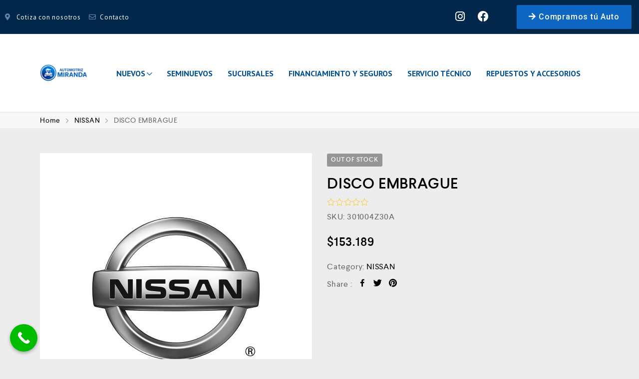

--- FILE ---
content_type: text/html; charset=UTF-8
request_url: https://automotrizmiranda.cl/producto/disco-embrague-3/
body_size: 12975
content:
<!DOCTYPE html><html lang="es"><head><meta charset="UTF-8"><meta name="viewport" content="width=device-width, initial-scale=1"><link rel="profile" href="http://gmpg.org/xfn/11"><link media="all" href="https://automotrizmiranda.cl/wp-content/cache/autoptimize/css/autoptimize_22639815adf7c2480902e43cb782eda0.css" rel="stylesheet" /><title>DISCO EMBRAGUE &#8211; Automotriz Miranda</title><meta name='robots' content='max-image-preview:large' /><link rel="alternate" type="application/rss+xml" title="Automotriz Miranda &raquo; Feed" href="https://automotrizmiranda.cl/feed/" /><link rel="alternate" type="application/rss+xml" title="Automotriz Miranda &raquo; Feed de los comentarios" href="https://automotrizmiranda.cl/comments/feed/" /><link rel="alternate" type="application/rss+xml" title="Automotriz Miranda &raquo; Comentario DISCO EMBRAGUE del feed" href="https://automotrizmiranda.cl/producto/disco-embrague-3/feed/" /><link rel="alternate" title="oEmbed (JSON)" type="application/json+oembed" href="https://automotrizmiranda.cl/wp-json/oembed/1.0/embed?url=https%3A%2F%2Fautomotrizmiranda.cl%2Fproducto%2Fdisco-embrague-3%2F" /><link rel="alternate" title="oEmbed (XML)" type="text/xml+oembed" href="https://automotrizmiranda.cl/wp-json/oembed/1.0/embed?url=https%3A%2F%2Fautomotrizmiranda.cl%2Fproducto%2Fdisco-embrague-3%2F&#038;format=xml" /><link rel='stylesheet' id='dashicons-css' href='https://automotrizmiranda.cl/wp-includes/css/dashicons.min.css' type='text/css' media='all' /><link rel='stylesheet' id='uwac_dynamic-themes-css' href='https://automotrizmiranda.cl/wp-admin/admin-ajax.php?action=uwac_dynamic_themes&#038;ver=1.1.0' type='text/css' media='all' /><link rel='stylesheet' id='google-fonts-1-css' href='https://fonts.googleapis.com/css?family=PT+Sans%3A100%2C100italic%2C200%2C200italic%2C300%2C300italic%2C400%2C400italic%2C500%2C500italic%2C600%2C600italic%2C700%2C700italic%2C800%2C800italic%2C900%2C900italic%7CRoboto%3A100%2C100italic%2C200%2C200italic%2C300%2C300italic%2C400%2C400italic%2C500%2C500italic%2C600%2C600italic%2C700%2C700italic%2C800%2C800italic%2C900%2C900italic&#038;display=auto&#038;ver=6.9' type='text/css' media='all' /> <script type="text/template" id="tmpl-variation-template"><div class="woocommerce-variation-description">{{{ data.variation.variation_description }}}</div>
	<div class="woocommerce-variation-price">{{{ data.variation.price_html }}}</div>
	<div class="woocommerce-variation-availability">{{{ data.variation.availability_html }}}</div></script> <script type="text/template" id="tmpl-unavailable-variation-template"><p>Sorry, this product is unavailable. Please choose a different combination.</p></script> <script type="text/javascript" id="jquery-core-js-extra">var zooThemeSettings = {"import_settings":"","enable_dev_mode":"0","enable_builtin_mega_menu":"0","mobile_breakpoint_width":"992","isRtl":"","ajaxUrl":"https://automotrizmiranda.cl/wp-admin/admin-ajax.php"};
//# sourceURL=jquery-core-js-extra</script> <script type="text/javascript" src="https://automotrizmiranda.cl/wp-includes/js/jquery/jquery.min.js" id="jquery-core-js"></script> <link rel="https://api.w.org/" href="https://automotrizmiranda.cl/wp-json/" /><link rel="alternate" title="JSON" type="application/json" href="https://automotrizmiranda.cl/wp-json/wp/v2/product/25830" /><link rel="EditURI" type="application/rsd+xml" title="RSD" href="https://automotrizmiranda.cl/xmlrpc.php?rsd" /><meta name="generator" content="WordPress 6.9" /><meta name="generator" content="WooCommerce 5.3.3" /><link rel="canonical" href="https://automotrizmiranda.cl/producto/disco-embrague-3/" /><link rel='shortlink' href='https://automotrizmiranda.cl/?p=25830' />  <script async src="https://www.googletagmanager.com/gtag/js?id=G-57DHNVP5LY"></script> <script>window.dataLayer = window.dataLayer || [];
  function gtag(){dataLayer.push(arguments);}
  gtag('js', new Date());

  gtag('config', 'G-57DHNVP5LY');</script> <meta name="facebook-domain-verification" content="0c2o4a60jsbipdriqsts9rhf3mkaf7" /><link rel="apple-touch-icon" sizes="57x57" href="/apple-icon-57x57.png"><link rel="apple-touch-icon" sizes="60x60" href="/apple-icon-60x60.png"><link rel="apple-touch-icon" sizes="72x72" href="/apple-icon-72x72.png"><link rel="apple-touch-icon" sizes="76x76" href="/apple-icon-76x76.png"><link rel="apple-touch-icon" sizes="114x114" href="/apple-icon-114x114.png"><link rel="apple-touch-icon" sizes="120x120" href="/apple-icon-120x120.png"><link rel="apple-touch-icon" sizes="144x144" href="/apple-icon-144x144.png"><link rel="apple-touch-icon" sizes="152x152" href="/apple-icon-152x152.png"><link rel="apple-touch-icon" sizes="180x180" href="/apple-icon-180x180.png"><link rel="icon" type="image/png" sizes="192x192"  href="/android-icon-192x192.png"><link rel="icon" type="image/png" sizes="32x32" href="/favicon-32x32.png"><link rel="icon" type="image/png" sizes="96x96" href="/favicon-96x96.png"><link rel="icon" type="image/png" sizes="16x16" href="/favicon-16x16.png"><link rel="manifest" href="/manifest.json"><meta name="msapplication-TileColor" content="#ffffff"> <script type="text/javascript">$(document).ready(function() {
    $("#parent-iframe", window.parent.document).height(document.body.scrollHeight);
    });</script> <meta name="msapplication-TileImage" content="/ms-icon-144x144.png"><meta name="theme-color" content="#ffffff"><link rel="apple-touch-icon" sizes="180x180" href="/wp-content/uploads/fbrfg/apple-touch-icon.png"><link rel="icon" type="image/png" sizes="32x32" href="/wp-content/uploads/fbrfg/favicon-32x32.png"><link rel="icon" type="image/png" sizes="16x16" href="/wp-content/uploads/fbrfg/favicon-16x16.png"><link rel="manifest" href="/wp-content/uploads/fbrfg/site.webmanifest"><link rel="mask-icon" href="/wp-content/uploads/fbrfg/safari-pinned-tab.svg" color="#5bbad5"><link rel="shortcut icon" href="/wp-content/uploads/fbrfg/favicon.ico"><meta name="msapplication-TileColor" content="#da532c"><meta name="msapplication-config" content="/wp-content/uploads/fbrfg/browserconfig.xml"><meta name="theme-color" content="#ffffff"><link rel="pingback" href="https://automotrizmiranda.cl/xmlrpc.php"><meta property="og:title" content="DISCO EMBRAGUE"><meta property="og:description" content=""><meta property="og:image" content="https://automotrizmiranda.cl/wp-content/uploads/2021/12/nissan.jpg"><meta property="og:url" content="https://automotrizmiranda.cl/producto/disco-embrague-3"> <noscript><style>.woocommerce-product-gallery{ opacity: 1 !important; }</style></noscript>  <script>!function(f,b,e,v,n,t,s)
{if(f.fbq)return;n=f.fbq=function(){n.callMethod?
n.callMethod.apply(n,arguments):n.queue.push(arguments)};
if(!f._fbq)f._fbq=n;n.push=n;n.loaded=!0;n.version='2.0';
n.queue=[];t=b.createElement(e);t.async=!0;
t.src=v;s=b.getElementsByTagName(e)[0];
s.parentNode.insertBefore(t,s)}(window, document,'script',
'https://connect.facebook.net/en_US/fbevents.js');
fbq('init', '1397676061427432');
fbq('track', 'PageView');</script> <noscript><img height="1" width="1" style="display:none"
src="https://www.facebook.com/tr?id=1397676061427432&ev=PageView&noscript=1"
/></noscript>  <script type='text/javascript'>!function(f,b,e,v,n,t,s){if(f.fbq)return;n=f.fbq=function(){n.callMethod?
n.callMethod.apply(n,arguments):n.queue.push(arguments)};if(!f._fbq)f._fbq=n;
n.push=n;n.loaded=!0;n.version='2.0';n.queue=[];t=b.createElement(e);t.async=!0;
t.src=v;s=b.getElementsByTagName(e)[0];s.parentNode.insertBefore(t,s)}(window,
document,'script','https://connect.facebook.net/en_US/fbevents.js');</script>  <script type='text/javascript'>fbq('init', '1133166800653623', {}, {
    "agent": "wordpress-6.9-3.0.7"
});</script><script type='text/javascript'>fbq('track', 'PageView', []);</script>  <noscript> <img height="1" width="1" style="display:none" alt="fbpx"
src="https://www.facebook.com/tr?id=1133166800653623&ev=PageView&noscript=1" /> </noscript><link rel="icon" href="https://automotrizmiranda.cl/wp-content/uploads/2020/01/cropped-ChatGPT-Image-9-dic-2025-17_19_35-Editado-32x32.png" sizes="32x32" /><link rel="icon" href="https://automotrizmiranda.cl/wp-content/uploads/2020/01/cropped-ChatGPT-Image-9-dic-2025-17_19_35-Editado-192x192.png" sizes="192x192" /><link rel="apple-touch-icon" href="https://automotrizmiranda.cl/wp-content/uploads/2020/01/cropped-ChatGPT-Image-9-dic-2025-17_19_35-Editado-180x180.png" /><meta name="msapplication-TileImage" content="https://automotrizmiranda.cl/wp-content/uploads/2020/01/cropped-ChatGPT-Image-9-dic-2025-17_19_35-Editado-270x270.png" /> <script type="text/javascript">var cwpf_is_permalink =1;
            var cwpf_shop_page = "";
                    var cwpf_really_curr_tax = {};
            var cwpf_current_page_link = location.protocol + '//' + location.host + location.pathname;
            cwpf_current_page_link = cwpf_current_page_link.replace(/\page\/[0-9]+/, "");
                            cwpf_current_page_link = "https://automotrizmiranda.cl/?page_id=10";
                            var cwpf_link = 'https://automotrizmiranda.cl/wp-content/plugins/clever-woocommerce-product-filter/assets/';</script> <script>var cwpf_ajaxurl = "https://automotrizmiranda.cl/wp-admin/admin-ajax.php";

            var cwpf_lang = {
                'orderby': "orderby",
                'date': "fecha",
                'perpage': "por página",
                'pricerange': "rango de precios",
                'menu_order': "orden del menú",
                'popularity': "popularidad",
                'rating': "clasificación",
                'price': "precio bajo a alto",
                'price-desc': "precio alto a bajo"
            };

            if (typeof cwpf_lang_custom == 'undefined') {
                var cwpf_lang_custom = {};
            }
            cwpf_lang_custom.cwpf_your_choices = "Your choices:";
            cwpf_lang_custom.cwpf_clear_all_filters = "Clear all";
            var cwpf_is_mobile = 0;
                    var cwpf_show_price_search_button = 0;
            var cwpf_show_price_search_type = 0;
        
            var cwpf_show_price_search_type = 0;

            var scwpf_search_slug = "scwpf";

        
            var icheck_skin = {};
                        icheck_skin = 'none';
        
            var is_cwpf_use_chosen =1;

        
            var cwpf_current_values = '[]';
            var cwpf_lang_loading = "Cargando ...";

        
            var cwpf_lang_show_products_filter = "mostrar los filtros del producto";
            var cwpf_lang_hide_products_filter = "ocultar los filtros del producto";
            var cwpf_lang_pricerange = "rango de precios";

            var cwpf_use_beauty_scroll =0;
            var cwpf_autosubmit =1;
            var cwpf_ajaxurl = "https://automotrizmiranda.cl/wp-admin/admin-ajax.php";
            var cwpf_is_ajax = 0;
            var cwpf_ajax_redraw = 0;
            var cwpf_ajax_page_num =1;
            var cwpf_ajax_first_done = false;
            var cwpf_checkboxes_slide_flag = true;

            var cwpf_toggle_type = "text";

            var cwpf_toggle_closed_text = "-";
            var cwpf_toggle_opened_text = "+";

            var cwpf_toggle_closed_image = "https://automotrizmiranda.cl/wp-content/plugins/clever-woocommerce-product-filter/assets/img/plus3.png";
            var cwpf_toggle_opened_image = "https://automotrizmiranda.cl/wp-content/plugins/clever-woocommerce-product-filter/assets/img/minus3.png";

                    var cwpf_accept_array = ["min_price", "orderby", "perpage", "min_rating","product_visibility","product_cat","product_tag"];

                    var cwpf_ext_init_functions = null;
                            var cwpf_overlay_skin = "default";
            jQuery(function () {
                try
                {
                    cwpf_current_values = jQuery.parseJSON(cwpf_current_values);
                } catch (e)
                {
                    cwpf_current_values = null;
                }
                if (cwpf_current_values == null || cwpf_current_values.length == 0) {
                    cwpf_current_values = {};
                }
            });
            function cwpf_js_after_ajax_done() {
                jQuery(document).trigger('cwpf_ajax_done');
                    }</script> </head><body class="wp-singular product-template-default single single-product postid-25830 wp-custom-logo wp-theme-cerato wp-child-theme-cerato-child theme-cerato woocommerce woocommerce-page woocommerce-no-js yith-ctpw free-shipping-notice-enable cerato-child zoo-cw-page zoo-cw-is-desktop elementor-default elementor-kit-1"> <script type='text/javascript'>function updateConfig() {
        var eventsFilter = "Microdata,SubscribedButtonClick";
        var eventsFilterList = eventsFilter.split(',');
        fbq.instance.pluginConfig.set("1133166800653623", 'openbridge',
          {'endpoints':
            [{
              'targetDomain': window.location.href,
              'endpoint': window.location.href + '.open-bridge'
            }],
            'eventsFilter': {
              'eventNames':eventsFilterList,
              'filteringMode':'blocklist'
            }
          }
        );
        fbq.instance.configLoaded("1133166800653623");
      }

      window.onload = function() {
        var s = document.createElement('script');
        s.setAttribute('src', "https://automotrizmiranda.cl/wp-content/plugins/official-facebook-pixel/core/../js/openbridge_plugin.js");
        s.setAttribute('onload', 'updateConfig()');
        document.body.appendChild( s );
      }</script> <header id="cafe-site-header" data-elementor-type="site_header" data-elementor-id="2341" class="elementor elementor-2341 cafe-site-header"><div class="elementor-inner"><div class="elementor-section-wrap"><section class="elementor-section elementor-top-section elementor-element elementor-element-3ac317b elementor-section-stretched elementor-section-boxed elementor-section-height-default elementor-section-height-default" data-id="3ac317b" data-element_type="section" data-settings="{&quot;background_background&quot;:&quot;classic&quot;,&quot;stretch_section&quot;:&quot;section-stretched&quot;}"><div class="elementor-container elementor-column-gap-default"><div class="elementor-row"><div class="elementor-column elementor-col-33 elementor-top-column elementor-element elementor-element-4ff5c29" data-id="4ff5c29" data-element_type="column"><div class="elementor-column-wrap elementor-element-populated"><div class="elementor-widget-wrap"><div class="elementor-element elementor-element-9f5c849 elementor-icon-list--layout-inline elementor-align-left elementor-list-item-link-full_width elementor-widget elementor-widget-icon-list" data-id="9f5c849" data-element_type="widget" data-widget_type="icon-list.default"><div class="elementor-widget-container"><ul class="elementor-icon-list-items elementor-inline-items"><li class="elementor-icon-list-item elementor-inline-item"> <a href="/sucursales"> <span class="elementor-icon-list-icon"> <i aria-hidden="true" class="fas fa-map-marker-alt"></i> </span> <span class="elementor-icon-list-text">Cotiza con nosotros </span> </a></li><li class="elementor-icon-list-item elementor-inline-item"> <a href="/contacto"> <span class="elementor-icon-list-icon"> <i aria-hidden="true" class="far fa-envelope"></i> </span> <span class="elementor-icon-list-text">Contacto</span> </a></li></ul></div></div></div></div></div><div class="elementor-column elementor-col-33 elementor-top-column elementor-element elementor-element-54e2aa0" data-id="54e2aa0" data-element_type="column"><div class="elementor-column-wrap elementor-element-populated"><div class="elementor-widget-wrap"><div class="elementor-element elementor-element-1b675c2 elementor-icon-list--layout-inline elementor-align-right elementor-list-item-link-full_width elementor-widget elementor-widget-icon-list" data-id="1b675c2" data-element_type="widget" data-widget_type="icon-list.default"><div class="elementor-widget-container"><ul class="elementor-icon-list-items elementor-inline-items"><li class="elementor-icon-list-item elementor-inline-item"> <a href="https://www.instagram.com/automotrizmiranda/" target="_blank"> <span class="elementor-icon-list-icon"> <i aria-hidden="true" class="fab fa-instagram"></i> </span> <span class="elementor-icon-list-text"></span> </a></li><li class="elementor-icon-list-item elementor-inline-item"> <a href="https://www.facebook.com/profile.php?id=100043804396514" target="_blank"> <span class="elementor-icon-list-icon"> <i aria-hidden="true" class="fab fa-facebook"></i> </span> <span class="elementor-icon-list-text"></span> </a></li></ul></div></div></div></div></div><div class="elementor-column elementor-col-33 elementor-top-column elementor-element elementor-element-5321a8e" data-id="5321a8e" data-element_type="column"><div class="elementor-column-wrap elementor-element-populated"><div class="elementor-widget-wrap"><div class="elementor-element elementor-element-e9520a9 elementor-align-right elementor-widget elementor-widget-button" data-id="e9520a9" data-element_type="widget" data-widget_type="button.default"><div class="elementor-widget-container"><div class="elementor-button-wrapper"> <a href="https://seminuevos.automotrizmiranda.cl/home?purchase=true" target="_blank" class="elementor-button-link elementor-button elementor-size-sm" role="button"> <span class="elementor-button-content-wrapper"> <span class="elementor-button-icon elementor-align-icon-left"> <i aria-hidden="true" class="fas fa-arrow-right"></i> </span> <span class="elementor-button-text">Compramos tú Auto</span> </span> </a></div></div></div></div></div></div></div></div></section><section class="elementor-section elementor-top-section elementor-element elementor-element-5a95a60 elementor-reverse-tablet elementor-reverse-mobile elementor-section-boxed elementor-section-height-default elementor-section-height-default" data-id="5a95a60" data-element_type="section" data-settings="{&quot;background_background&quot;:&quot;classic&quot;}"><div class="elementor-container elementor-column-gap-narrow"><div class="elementor-row"><div class="elementor-column elementor-col-50 elementor-top-column elementor-element elementor-element-9e4d4e6" data-id="9e4d4e6" data-element_type="column"><div class="elementor-column-wrap elementor-element-populated"><div class="elementor-widget-wrap"><div class="elementor-element elementor-element-6e6f032 elementor-widget elementor-widget-image" data-id="6e6f032" data-element_type="widget" data-widget_type="image.default"><div class="elementor-widget-container"><div class="elementor-image"> <a href="https://automotrizmiranda.cl"> <img width="1024" height="1024" src="https://automotrizmiranda.cl/wp-content/uploads/2020/01/fcfd4b4d-0acb-4151-8cf2-4da171ae84f3.png" class="attachment-full size-full" alt="" decoding="async" fetchpriority="high" srcset="https://automotrizmiranda.cl/wp-content/uploads/2020/01/fcfd4b4d-0acb-4151-8cf2-4da171ae84f3.png 1024w, https://automotrizmiranda.cl/wp-content/uploads/2020/01/fcfd4b4d-0acb-4151-8cf2-4da171ae84f3-300x300.png 300w, https://automotrizmiranda.cl/wp-content/uploads/2020/01/fcfd4b4d-0acb-4151-8cf2-4da171ae84f3-150x150.png 150w, https://automotrizmiranda.cl/wp-content/uploads/2020/01/fcfd4b4d-0acb-4151-8cf2-4da171ae84f3-768x768.png 768w, https://automotrizmiranda.cl/wp-content/uploads/2020/01/fcfd4b4d-0acb-4151-8cf2-4da171ae84f3-450x450.png 450w, https://automotrizmiranda.cl/wp-content/uploads/2020/01/fcfd4b4d-0acb-4151-8cf2-4da171ae84f3-120x120.png 120w, https://automotrizmiranda.cl/wp-content/uploads/2020/01/fcfd4b4d-0acb-4151-8cf2-4da171ae84f3-24x24.png 24w, https://automotrizmiranda.cl/wp-content/uploads/2020/01/fcfd4b4d-0acb-4151-8cf2-4da171ae84f3-36x36.png 36w, https://automotrizmiranda.cl/wp-content/uploads/2020/01/fcfd4b4d-0acb-4151-8cf2-4da171ae84f3-48x48.png 48w, https://automotrizmiranda.cl/wp-content/uploads/2020/01/fcfd4b4d-0acb-4151-8cf2-4da171ae84f3-800x800.png 800w" sizes="(max-width: 1024px) 100vw, 1024px" /> </a></div></div></div></div></div></div><div class="elementor-column elementor-col-50 elementor-top-column elementor-element elementor-element-d051ac9" data-id="d051ac9" data-element_type="column"><div class="elementor-column-wrap elementor-element-populated"><div class="elementor-widget-wrap"><div class="elementor-element elementor-element-331f27c has-full-width elementor-widget elementor-widget-clever-site-nav-menu" data-id="331f27c" data-element_type="widget" data-widget_type="clever-site-nav-menu.default"><div class="elementor-widget-container"><nav class="cafe-site-menu horizontal icon-submenu-none hover-style-normal cafe-hamburger-off-canvas-effect left cafe-lg-width"> <input id="cafe-hamburger-toggle-69415f03500ff" class="cafe-hamburger-input-control" type="checkbox"/> <label class="cafe-hamburger-button" for="cafe-hamburger-toggle-69415f03500ff"> <span class="cafe-wrap-hamburger-icon"> <span class="cafe-hamburger-icon"></span> </span> </label><div class="cafe-wrap-menu"> <label class="cafe-hamburger-close-button" for="cafe-hamburger-toggle-69415f03500ff"> <i class="cs-font clever-icon-close"></i> </label><ul id="menu-menu-principal" class="cafe-menu"><li id="menu-item-10755" class="menu-item menu-item-type-custom menu-item-object-custom menu-item-has-children menu-item-10755"><a>Nuevos<span class="cafe-menu-arrow"></span></a><ul class="sub-menu"><li id="menu-item-28821" class="menu-item menu-item-type-custom menu-item-object-custom menu-item-28821"><a target="_blank" href="https://www.geely.cl" class="menu-image-title-hide menu-image-not-hovered"><span class="menu-image-title-hide menu-image-title">GEELY</span><img width="24" height="14" src="https://automotrizmiranda.cl/wp-content/uploads/2022/01/geely170x100_menu-nuevo.jpg" class="menu-image menu-image-title-hide" alt="" decoding="async" /></a></li><li id="menu-item-10759" class="menu-item menu-item-type-custom menu-item-object-custom menu-item-10759"><a target="_blank" href="https://autos.honda.cl/" class="menu-image-title-hide menu-image-not-hovered"><span class="menu-image-title-hide menu-image-title">HONDA</span><img width="24" height="14" src="https://automotrizmiranda.cl/wp-content/uploads/2021/05/5.jpg" class="menu-image menu-image-title-hide" alt="" decoding="async" /></a></li><li id="menu-item-10757" class="menu-item menu-item-type-custom menu-item-object-custom menu-item-10757"><a target="_blank" href="https://www.kia.cl/dealers/automotriz-miranda.html" class="menu-image-title-hide menu-image-not-hovered"><span class="menu-image-title-hide menu-image-title">KIA</span><img width="24" height="14" src="https://automotrizmiranda.cl/wp-content/uploads/2021/05/6.jpg" class="menu-image menu-image-title-hide" alt="" decoding="async" /></a></li></ul></li><li id="menu-item-11205" class="menu-item menu-item-type-custom menu-item-object-custom menu-item-11205"><a href="/#vehiculos">Seminuevos</a></li><li id="menu-item-30369" class="menu-item menu-item-type-custom menu-item-object-custom menu-item-30369"><a href="https://automotrizmiranda.cl/sucursales/">Sucursales</a></li><li id="menu-item-10160" class="menu-item menu-item-type-post_type menu-item-object-page menu-item-10160"><a href="https://automotrizmiranda.cl/financiamiento-y-seguros/">Financiamiento y Seguros</a></li><li id="menu-item-10997" class="menu-item menu-item-type-custom menu-item-object-custom menu-item-10997"><a href="/servicio-tecnico">Servicio Técnico</a></li><li id="menu-item-10754" class="menu-item menu-item-type-custom menu-item-object-custom menu-item-10754"><a href="/repuestos-y-accesorios/">Repuestos y Accesorios</a></li></ul></div> <label class="cafe-hamburger-mask" for="cafe-hamburger-toggle-69415f03500ff"></label></nav></div></div></div></div></div></div></div></section><section class="elementor-section elementor-top-section elementor-element elementor-element-4dfdee5 elementor-section-boxed elementor-section-height-default elementor-section-height-default" data-id="4dfdee5" data-element_type="section"><div class="elementor-container elementor-column-gap-default"><div class="elementor-row"><div class="elementor-column elementor-col-100 elementor-top-column elementor-element elementor-element-fb50d44" data-id="fb50d44" data-element_type="column"><div class="elementor-column-wrap"><div class="elementor-widget-wrap"></div></div></div></div></div></section></div></div></header><div class="wrap-breadcrumb"><div class="container"><nav class="woocommerce-breadcrumb"><a href="https://automotrizmiranda.cl">Home</a> <span class="zoo-separator"></span> <a href="https://automotrizmiranda.cl/product-category/nissan/">NISSAN</a> <span class="zoo-separator"></span> DISCO EMBRAGUE</nav></div></div><main id="site-main-content" class="main-content"><div class="container"><div class="woocommerce-notices-wrapper"></div><div class="wrap-single-product-content right-content-layout content-half-width product-vertical-left-gallery"><div id="product-25830" class="product type-product post-25830 status-publish first outofstock product_cat-nissan has-post-thumbnail purchasable product-type-simple"><div class="wrap-single-product-images"><div class="product-extended-button"></div><div class="images zoo-product-gallery with-images gallery-3-cols vertical-left vertical-gallery gallery-without-thumb"
 data-columns="3"><figure class="woocommerce-product-gallery__wrapper"><div class="wrap-main-product-gallery"><div data-thumb="https://automotrizmiranda.cl/wp-content/uploads/2021/12/nissan.jpg" data-thumb-alt="" class="woocommerce-product-gallery__image"><a href="https://automotrizmiranda.cl/wp-content/uploads/2021/12/nissan.jpg"><img width="800" height="800" src="https://automotrizmiranda.cl/wp-content/uploads/2021/12/nissan.jpg" class="wp-post-image" alt="" title="nissan" data-caption="" data-src="https://automotrizmiranda.cl/wp-content/uploads/2021/12/nissan.jpg" data-large_image="https://automotrizmiranda.cl/wp-content/uploads/2021/12/nissan.jpg" data-large_image_width="1080" data-large_image_height="1080" decoding="async" /></a></div></div></figure></div></div><div class="summary entry-summary"><p class="zoo-single-stock-label stock out-of-stock">Out of stock</p><h1 class="product_title entry-title">DISCO EMBRAGUE</h1><div class="product_meta wrap-custom-meta"><div class="wrap-left-custom-meta"><div class="woocommerce-product-rating"><div class="star-rating"><span style="width:0%">Rated <strong class="rating">0</strong> out of 5</span></div></div><div class="custom-meta-inner"> <span class="sku_wrapper"> <span class="heading-meta">SKU:</span> <span class="sku">301004Z30A </span> </span></div></div></div><p class="price"><span class="woocommerce-Price-amount amount"><bdi><span class="woocommerce-Price-currencySymbol">&#36;</span>153.189</bdi></span></p><p class="stock out-of-stock">Out of stock</p><ul class="zoo-extend-notice"></ul><div class="product_meta"> <span class="sku_wrapper">SKU: <span class="sku">301004Z30A</span></span> <span class="posted_in">Category: <a href="https://automotrizmiranda.cl/product-category/nissan/" rel="tag">NISSAN</a></span></div><div class="zoo-woo-share"> <span class="label-share">Share&nbsp;:</span><ul class="social-icons"><li class="facebook"><a href="https://www.facebook.com/sharer.php?u=https://automotrizmiranda.cl/producto/disco-embrague-3/"
 class="post_share_facebook icon-around" onclick="javascript:window.open(this.href,
 '', 'menubar=no,toolbar=no,resizable=yes,scrollbars=yes,height=220,width=600');return false;"
 title="Compartir en Facebook"><i
 class="cs-font clever-icon-facebook"></i> </a></li><li class="twitter"><a href="https://twitter.com/share?url=https://automotrizmiranda.cl/producto/disco-embrague-3/" onclick="javascript:window.open(this.href,
 '', 'menubar=no,toolbar=no,resizable=yes,scrollbars=yes,height=260,width=600');return false;"
 title="Compartir en Twitter"
 class="product_share_twitter icon-around"><i class="cs-font clever-icon-twitter"></i></a></li><li class="pinterest"><a
 href="https://pinterest.com/pin/create/button/?url=https://automotrizmiranda.cl/producto/disco-embrague-3/&media=https://automotrizmiranda.cl/wp-content/uploads/2021/12/nissan.jpg&description=DISCO EMBRAGUE"
 class="product_share_email icon-around"
 title="Compartir en Pinterest"><i
 class="cs-font clever-icon-pinterest"></i></a></li><li class="mail"><a
 href="mailto:?subject=DISCO EMBRAGUE&body=https://automotrizmiranda.cl/producto/disco-embrague-3/"
 class="product_share_email icon-around"
 title="Enviado al correo"><i class="cs-font clever-icon-email-envelope"></i></a></li></ul></div></div><div class="zoo-product-data-tabs tabs-layout"></div><section class="related products"><h2>Related products</h2><ul class="products zoo-products hover-effect-default grid-layout grid-lg-4-cols grid-md-2-cols grid-2-cols" data-zoo-config='{&quot;cols&quot;:&quot;4&quot;}'><li class="product type-product post-24494 status-publish first outofstock product_cat-nissan has-post-thumbnail purchasable product-type-simple"><div class="wrap-product-loop-content"><div class="wrap-product-img"> <a href="https://automotrizmiranda.cl/producto/correa-direccion/" title="CORREA DIRECCION"
 class="wrap-img"> <img width="300" height="300" src="https://automotrizmiranda.cl/wp-content/uploads/2021/12/nissan.jpg" class="attachment-woocommerce_thumbnail size-woocommerce_thumbnail" alt="" decoding="async" loading="lazy" /> </a> <span class="out-stock-label zoo-stock-label">Agotado</span> <a href="#" class="button btn-quick-view" title="VISTA RÁPIDA" data-productID="24494"><i class="zoo-icon-eye"></i> VISTA RÁPIDA</a><div class="wrap-product-loop-buttons"><a href="#" class="button zoo-wishlist-button add-to-wishlist" rel="nofollow" data-id="24494" title="Añadir a la Lista de Deseos" data-label-added="Producto Agregado"><i class="zoo-icon-heart-o"></i> Añadir a la Lista de Deseos</a></div></div><div class="wrap-product-loop-detail"><h3 class="product-loop-title"><a href="https://automotrizmiranda.cl/producto/correa-direccion/" title="CORREA DIRECCION">CORREA DIRECCION</a></h3><div class="star-rating"><span style="width:0%">Rated <strong class="rating">0</strong> out of 5</span></div> <span class="price"><span class="woocommerce-Price-amount amount"><bdi><span class="woocommerce-Price-currencySymbol">&#36;</span>8.282</bdi></span></span></div></div></li><li class="product type-product post-24474 status-publish outofstock product_cat-nissan has-post-thumbnail purchasable product-type-simple"><div class="wrap-product-loop-content"><div class="wrap-product-img"> <a href="https://automotrizmiranda.cl/producto/broche-3/" title="BROCHE"
 class="wrap-img"> <img width="300" height="300" src="https://automotrizmiranda.cl/wp-content/uploads/2021/12/nissan.jpg" class="attachment-woocommerce_thumbnail size-woocommerce_thumbnail" alt="" decoding="async" loading="lazy" /> </a> <span class="out-stock-label zoo-stock-label">Agotado</span> <a href="#" class="button btn-quick-view" title="VISTA RÁPIDA" data-productID="24474"><i class="zoo-icon-eye"></i> VISTA RÁPIDA</a><div class="wrap-product-loop-buttons"><a href="#" class="button zoo-wishlist-button add-to-wishlist" rel="nofollow" data-id="24474" title="Añadir a la Lista de Deseos" data-label-added="Producto Agregado"><i class="zoo-icon-heart-o"></i> Añadir a la Lista de Deseos</a></div></div><div class="wrap-product-loop-detail"><h3 class="product-loop-title"><a href="https://automotrizmiranda.cl/producto/broche-3/" title="BROCHE">BROCHE</a></h3><div class="star-rating"><span style="width:0%">Rated <strong class="rating">0</strong> out of 5</span></div> <span class="price"><span class="woocommerce-Price-amount amount"><bdi><span class="woocommerce-Price-currencySymbol">&#36;</span>2.654</bdi></span></span></div></div></li><li class="product type-product post-24486 status-publish outofstock product_cat-nissan has-post-thumbnail purchasable product-type-simple"><div class="wrap-product-loop-content"><div class="wrap-product-img"> <a href="https://automotrizmiranda.cl/producto/correa-13/" title="CORREA"
 class="wrap-img"> <img width="300" height="300" src="https://automotrizmiranda.cl/wp-content/uploads/2021/12/nissan.jpg" class="attachment-woocommerce_thumbnail size-woocommerce_thumbnail" alt="" decoding="async" loading="lazy" /> </a> <span class="out-stock-label zoo-stock-label">Agotado</span> <a href="#" class="button btn-quick-view" title="VISTA RÁPIDA" data-productID="24486"><i class="zoo-icon-eye"></i> VISTA RÁPIDA</a><div class="wrap-product-loop-buttons"><a href="#" class="button zoo-wishlist-button add-to-wishlist" rel="nofollow" data-id="24486" title="Añadir a la Lista de Deseos" data-label-added="Producto Agregado"><i class="zoo-icon-heart-o"></i> Añadir a la Lista de Deseos</a></div></div><div class="wrap-product-loop-detail"><h3 class="product-loop-title"><a href="https://automotrizmiranda.cl/producto/correa-13/" title="CORREA">CORREA</a></h3><div class="star-rating"><span style="width:0%">Rated <strong class="rating">0</strong> out of 5</span></div> <span class="price"><span class="woocommerce-Price-amount amount"><bdi><span class="woocommerce-Price-currencySymbol">&#36;</span>20.826</bdi></span></span></div></div></li><li class="product type-product post-24456 status-publish last outofstock product_cat-nissan has-post-thumbnail purchasable product-type-simple"><div class="wrap-product-loop-content"><div class="wrap-product-img"> <a href="https://automotrizmiranda.cl/producto/tapon/" title="TAPON"
 class="wrap-img"> <img width="300" height="300" src="https://automotrizmiranda.cl/wp-content/uploads/2021/12/nissan.jpg" class="attachment-woocommerce_thumbnail size-woocommerce_thumbnail" alt="" decoding="async" loading="lazy" /> </a> <span class="out-stock-label zoo-stock-label">Agotado</span> <a href="#" class="button btn-quick-view" title="VISTA RÁPIDA" data-productID="24456"><i class="zoo-icon-eye"></i> VISTA RÁPIDA</a><div class="wrap-product-loop-buttons"><a href="#" class="button zoo-wishlist-button add-to-wishlist" rel="nofollow" data-id="24456" title="Añadir a la Lista de Deseos" data-label-added="Producto Agregado"><i class="zoo-icon-heart-o"></i> Añadir a la Lista de Deseos</a></div></div><div class="wrap-product-loop-detail"><h3 class="product-loop-title"><a href="https://automotrizmiranda.cl/producto/tapon/" title="TAPON">TAPON</a></h3><div class="star-rating"><span style="width:0%">Rated <strong class="rating">0</strong> out of 5</span></div> <span class="price"><span class="woocommerce-Price-amount amount"><bdi><span class="woocommerce-Price-currencySymbol">&#36;</span>2.102</bdi></span></span></div></div></li></ul></section></div><div id="zoo-sticky-add-to-cart" class="zoo-sticky-add-to-cart"><div class="container"><div class="wrap-product-content"><h3 class="product-title">DISCO EMBRAGUE</h3><p class="price"><span class="woocommerce-Price-amount amount"><bdi><span class="woocommerce-Price-currencySymbol">&#36;</span>153.189</bdi></span></p></div><a href="#" class="button button-sticky-add-to-cart" title="Añadir al Carrito">Añadir al Carrito</a></div></div></div></div></main><footer id="cafe-site-footer" data-elementor-type="site_footer" data-elementor-id="7049" class="elementor elementor-7049 cafe-site-footer" data-elementor-settings="[]"><div class="elementor-inner"><div class="elementor-section-wrap"><section class="elementor-section elementor-top-section elementor-element elementor-element-e1662ad elementor-section-content-space-around elementor-section-boxed elementor-section-height-default elementor-section-height-default" data-id="e1662ad" data-element_type="section" data-settings="{&quot;background_background&quot;:&quot;classic&quot;}"><div class="elementor-container elementor-column-gap-default"><div class="elementor-row"><div class="elementor-column elementor-col-100 elementor-top-column elementor-element elementor-element-d372a86" data-id="d372a86" data-element_type="column"><div class="elementor-column-wrap"><div class="elementor-widget-wrap"></div></div></div></div></div></section><section class="elementor-section elementor-top-section elementor-element elementor-element-09b9098 elementor-section-boxed elementor-section-height-default elementor-section-height-default" data-id="09b9098" data-element_type="section" data-settings="{&quot;background_background&quot;:&quot;classic&quot;}"><div class="elementor-container elementor-column-gap-default"><div class="elementor-row"><div class="elementor-column elementor-col-100 elementor-top-column elementor-element elementor-element-7508911" data-id="7508911" data-element_type="column"><div class="elementor-column-wrap elementor-element-populated"><div class="elementor-widget-wrap"><section class="elementor-section elementor-inner-section elementor-element elementor-element-65e78c3 elementor-section-boxed elementor-section-height-default elementor-section-height-default" data-id="65e78c3" data-element_type="section"><div class="elementor-container elementor-column-gap-default"><div class="elementor-row"><div class="elementor-column elementor-col-33 elementor-inner-column elementor-element elementor-element-a28fdd6" data-id="a28fdd6" data-element_type="column"><div class="elementor-column-wrap elementor-element-populated"><div class="elementor-widget-wrap"><div class="elementor-element elementor-element-0a57679 elementor-widget elementor-widget-image" data-id="0a57679" data-element_type="widget" data-widget_type="image.default"><div class="elementor-widget-container"><div class="elementor-image"> <a href="https://automotrizmiranda.cl"> <img width="4500" height="4500" src="https://automotrizmiranda.cl/wp-content/uploads/2020/03/Logo-df-5.png" class="attachment-full size-full" alt="" decoding="async" loading="lazy" /> </a></div></div></div></div></div></div><div class="elementor-column elementor-col-33 elementor-inner-column elementor-element elementor-element-97745f4" data-id="97745f4" data-element_type="column"><div class="elementor-column-wrap elementor-element-populated"><div class="elementor-widget-wrap"><div class="elementor-element elementor-element-0982e4f elementor-widget elementor-widget-heading" data-id="0982e4f" data-element_type="widget" data-widget_type="heading.default"><div class="elementor-widget-container"><h4 class="elementor-heading-title elementor-size-default">Links de Utilidad</h4></div></div><div class="elementor-element elementor-element-95299eb dot-menu primary-color elementor-icon-list--layout-traditional elementor-list-item-link-full_width elementor-widget elementor-widget-icon-list" data-id="95299eb" data-element_type="widget" data-widget_type="icon-list.default"><div class="elementor-widget-container"><ul class="elementor-icon-list-items"><li class="elementor-icon-list-item"> <a href="https://automotrizmiranda.cl"> <span class="elementor-icon-list-icon"> <i aria-hidden="true" class="fas fa-caret-right"></i> </span> <span class="elementor-icon-list-text">Inicio</span> </a></li><li class="elementor-icon-list-item"> <a href="/quienes-somos"> <span class="elementor-icon-list-icon"> <i aria-hidden="true" class="fas fa-caret-right"></i> </span> <span class="elementor-icon-list-text">Quienes Somos</span> </a></li><li class="elementor-icon-list-item"> <a href="/#vehiculos"> <span class="elementor-icon-list-icon"> <i aria-hidden="true" class="fas fa-caret-right"></i> </span> <span class="elementor-icon-list-text">Seminuevos</span> </a></li><li class="elementor-icon-list-item"> <a href="/financiamiento-y-seguros/"> <span class="elementor-icon-list-icon"> <i aria-hidden="true" class="fas fa-caret-right"></i> </span> <span class="elementor-icon-list-text">Financiamientos y Seguros</span> </a></li><li class="elementor-icon-list-item"> <a href="/trabajo"> <span class="elementor-icon-list-icon"> <i aria-hidden="true" class="fas fa-caret-right"></i> </span> <span class="elementor-icon-list-text">Trabaja con nosotros</span> </a></li></ul></div></div></div></div></div><div class="elementor-column elementor-col-33 elementor-inner-column elementor-element elementor-element-16376f3" data-id="16376f3" data-element_type="column"><div class="elementor-column-wrap elementor-element-populated"><div class="elementor-widget-wrap"><div class="elementor-element elementor-element-959a9c9 elementor-widget elementor-widget-heading" data-id="959a9c9" data-element_type="widget" data-widget_type="heading.default"><div class="elementor-widget-container"><h4 class="elementor-heading-title elementor-size-default">Servicio al Cliente</h4></div></div><div class="elementor-element elementor-element-0ce8488 dot-menu primary-color elementor-icon-list--layout-traditional elementor-list-item-link-full_width elementor-widget elementor-widget-icon-list" data-id="0ce8488" data-element_type="widget" data-widget_type="icon-list.default"><div class="elementor-widget-container"><ul class="elementor-icon-list-items"><li class="elementor-icon-list-item"> <a href="/contacto"> <span class="elementor-icon-list-icon"> <i aria-hidden="true" class="fas fa-caret-right"></i> </span> <span class="elementor-icon-list-text">Contacto</span> </a></li><li class="elementor-icon-list-item"> <a href="/contacto"> <span class="elementor-icon-list-icon"> <i aria-hidden="true" class="fas fa-caret-right"></i> </span> <span class="elementor-icon-list-text">Servicio al Cliente</span> </a></li><li class="elementor-icon-list-item"> <a href="/derechos-del-consumidor"> <span class="elementor-icon-list-icon"> <i aria-hidden="true" class="fas fa-caret-right"></i> </span> <span class="elementor-icon-list-text">Derechos del consumidor</span> </a></li></ul></div></div></div></div></div></div></div></section><section class="elementor-section elementor-inner-section elementor-element elementor-element-bb4de09 elementor-section-boxed elementor-section-height-default elementor-section-height-default" data-id="bb4de09" data-element_type="section"><div class="elementor-container elementor-column-gap-default"><div class="elementor-row"><div class="elementor-column elementor-col-25 elementor-inner-column elementor-element elementor-element-6b66259" data-id="6b66259" data-element_type="column"><div class="elementor-column-wrap"><div class="elementor-widget-wrap"></div></div></div><div class="elementor-column elementor-col-25 elementor-inner-column elementor-element elementor-element-945a9ee" data-id="945a9ee" data-element_type="column"><div class="elementor-column-wrap elementor-element-populated"><div class="elementor-widget-wrap"><div class="elementor-element elementor-element-04bf485 elementor-widget elementor-widget-image" data-id="04bf485" data-element_type="widget" data-widget_type="image.default"><div class="elementor-widget-container"><div class="elementor-image"> <img width="740" height="130" src="https://automotrizmiranda.cl/wp-content/uploads/2020/03/webpay-plus-horizontal.png" class="attachment-full size-full" alt="" decoding="async" loading="lazy" /></div></div></div></div></div></div><div class="elementor-column elementor-col-25 elementor-inner-column elementor-element elementor-element-f9c0805" data-id="f9c0805" data-element_type="column"><div class="elementor-column-wrap"><div class="elementor-widget-wrap"></div></div></div><div class="elementor-column elementor-col-25 elementor-inner-column elementor-element elementor-element-5e281a0" data-id="5e281a0" data-element_type="column"><div class="elementor-column-wrap elementor-element-populated"><div class="elementor-widget-wrap"><div class="elementor-element elementor-element-0b58d9a elementor-icon-list--layout-inline elementor-mobile-align-center elementor-align-right elementor-list-item-link-full_width elementor-widget elementor-widget-icon-list" data-id="0b58d9a" data-element_type="widget" data-widget_type="icon-list.default"><div class="elementor-widget-container"><ul class="elementor-icon-list-items elementor-inline-items"><li class="elementor-icon-list-item elementor-inline-item"> <a href="https://www.instagram.com/automotrizmiranda/" target="_blank"> <span class="elementor-icon-list-icon"> <i aria-hidden="true" class="fab fa-instagram"></i> </span> <span class="elementor-icon-list-text"></span> </a></li><li class="elementor-icon-list-item elementor-inline-item"> <a href="https://www.facebook.com/profile.php?id=100043804396514" target="_blank"> <span class="elementor-icon-list-icon"> <i aria-hidden="true" class="fab fa-facebook"></i> </span> <span class="elementor-icon-list-text"></span> </a></li></ul></div></div></div></div></div></div></div></section></div></div></div></div></div></section><section class="elementor-section elementor-top-section elementor-element elementor-element-cb259f7 elementor-section-stretched elementor-reverse-mobile elementor-section-boxed elementor-section-height-default elementor-section-height-default" data-id="cb259f7" data-element_type="section" data-settings="{&quot;stretch_section&quot;:&quot;section-stretched&quot;,&quot;background_background&quot;:&quot;classic&quot;}"><div class="elementor-container elementor-column-gap-default"><div class="elementor-row"><div class="elementor-column elementor-col-50 elementor-top-column elementor-element elementor-element-4a339d4" data-id="4a339d4" data-element_type="column"><div class="elementor-column-wrap elementor-element-populated"><div class="elementor-widget-wrap"><div class="elementor-element elementor-element-f7a8e18 elementor-hidden-desktop elementor-hidden-tablet elementor-hidden-phone elementor-widget elementor-widget-clever-site-nav-menu" data-id="f7a8e18" data-element_type="widget" data-widget_type="clever-site-nav-menu.default"><div class="elementor-widget-container"><nav class="cafe-site-menu horizontal icon-submenu-none hover-style-normal cafe-hamburger-off-canvas-effect left cafe-none-breakpoint"> <input id="cafe-hamburger-toggle-69415f03a5fbf" class="cafe-hamburger-input-control" type="checkbox"/> <label class="cafe-hamburger-button" for="cafe-hamburger-toggle-69415f03a5fbf"> <span class="cafe-wrap-hamburger-icon"> <span class="cafe-hamburger-icon"></span> </span> </label><div class="cafe-wrap-menu"> <label class="cafe-hamburger-close-button" for="cafe-hamburger-toggle-69415f03a5fbf"> <i class="cs-font clever-icon-close"></i> </label><ul id="menu-copy-footer-menu" class="cafe-menu"><li id="menu-item-10260" class="menu-item menu-item-type-custom menu-item-object-custom menu-item-home menu-item-10260"><a href="https://automotrizmiranda.cl/">Aviso Legal</a></li><li id="menu-item-10261" class="menu-item menu-item-type-custom menu-item-object-custom menu-item-home menu-item-10261"><a href="https://automotrizmiranda.cl/">Términos y Condiciones</a></li><li id="menu-item-10262" class="menu-item menu-item-type-custom menu-item-object-custom menu-item-home menu-item-10262"><a href="https://automotrizmiranda.cl/">Políticas de Privacidad</a></li><li id="menu-item-10263" class="menu-item menu-item-type-custom menu-item-object-custom menu-item-home menu-item-10263"><a href="https://automotrizmiranda.cl/">Políticas de Calidad</a></li></ul></div> <label class="cafe-hamburger-mask" for="cafe-hamburger-toggle-69415f03a5fbf"></label></nav></div></div></div></div></div><div class="elementor-column elementor-col-50 elementor-top-column elementor-element elementor-element-24e4264" data-id="24e4264" data-element_type="column"><div class="elementor-column-wrap elementor-element-populated"><div class="elementor-widget-wrap"><div class="elementor-element elementor-element-7d60979 elementor-widget elementor-widget-text-editor" data-id="7d60979" data-element_type="widget" data-widget_type="text-editor.default"><div class="elementor-widget-container"><div class="elementor-text-editor elementor-clearfix"><p style="text-align: right;">© 2021 Automotriz Miranda &#8211; powered by <a href="https://novosystem.io/" target="_blank" rel="noopener"><span style="color: #ffffff;">NovoSystem</span></a></p></div></div></div></div></div></div></div></div></section></div></div></footer><div class="zoo-mask-close"></div> <a id="zoo-back-to-top" href="#cafe-site-header" title="Volver Arriba"><i class="cs-font clever-icon-up"></i></a> <script type="speculationrules">{"prefetch":[{"source":"document","where":{"and":[{"href_matches":"/*"},{"not":{"href_matches":["/wp-*.php","/wp-admin/*","/wp-content/uploads/*","/wp-content/*","/wp-content/plugins/*","/wp-content/themes/cerato-child/*","/wp-content/themes/cerato/*","/*\\?(.+)"]}},{"not":{"selector_matches":"a[rel~=\"nofollow\"]"}},{"not":{"selector_matches":".no-prefetch, .no-prefetch a"}}]},"eagerness":"conservative"}]}</script> <script>jQuery(function($)
        {
             function countVisitors(el){
                let min = parseInt(el.text()) - 10;
                let max = parseInt(el.text()) + 10;
                let count = zoogetRandomArbitrary(min,max);
                if(count<el.data('fake')){
                    count=el.data('fake');
                }if(count>el.data('fakeMax')){
                    count=el.data('fakeMax');
                }
                el.text(count);
            }
            function zoogetRandomArbitrary(min, max) {
			  	let count = parseInt(Math.random() * (max - min) + min);
			 	return count<1?1:count;
			}
            var copCount = $('#cop-visitors-count');
            if (copCount.length) {
        		setInterval(function() { countVisitors(copCount); }, 10000);
            }
        });</script><script>document.querySelectorAll('.elementor-tab-title').forEach(item => { const interval = setInterval(function() { window.dispatchEvent(new Event('resize')); }, 1000); setTimeout(function( ) { clearInterval( setInterval ); }, 5000); });</script>  <script type='text/javascript'>document.addEventListener( 'wpcf7mailsent', function( event ) {
        if( "fb_pxl_code" in event.detail.apiResponse){
          eval(event.detail.apiResponse.fb_pxl_code);
        }
      }, false );</script> <div id='fb-pxl-ajax-code'></div><script type="application/ld+json">{"@context":"https:\/\/schema.org\/","@graph":[{"@context":"https:\/\/schema.org\/","@type":"BreadcrumbList","itemListElement":[{"@type":"ListItem","position":1,"item":{"name":"Home","@id":"https:\/\/automotrizmiranda.cl"}},{"@type":"ListItem","position":2,"item":{"name":"NISSAN","@id":"https:\/\/automotrizmiranda.cl\/product-category\/nissan\/"}},{"@type":"ListItem","position":3,"item":{"name":"DISCO EMBRAGUE","@id":"https:\/\/automotrizmiranda.cl\/producto\/disco-embrague-3\/"}}]},{"@context":"https:\/\/schema.org\/","@type":"Product","@id":"https:\/\/automotrizmiranda.cl\/producto\/disco-embrague-3\/#product","name":"DISCO EMBRAGUE","url":"https:\/\/automotrizmiranda.cl\/producto\/disco-embrague-3\/","description":"","image":"https:\/\/automotrizmiranda.cl\/wp-content\/uploads\/2021\/12\/nissan.jpg","sku":"301004Z30A","offers":[{"@type":"Offer","price":"153189","priceValidUntil":"2026-12-31","priceSpecification":{"price":"153189","priceCurrency":"CLP","valueAddedTaxIncluded":"false"},"priceCurrency":"CLP","availability":"http:\/\/schema.org\/OutOfStock","url":"https:\/\/automotrizmiranda.cl\/producto\/disco-embrague-3\/","seller":{"@type":"Organization","name":"Automotriz Miranda","url":"https:\/\/automotrizmiranda.cl"}}]}]}</script> <a aria-label="Call Now Button" href="tel:+552644578" id="callnowbutton" class="call-now-button  cnb-zoom-100  cnb-zindex-10  cnb-single cnb-left cnb-displaymode cnb-displaymode-always" style="background-image:url([data-uri]); background-color:#00bb00;"><span>Call Now Button</span></a><div class="pswp" tabindex="-1" role="dialog" aria-hidden="true"><div class="pswp__bg"></div><div class="pswp__scroll-wrap"><div class="pswp__container"><div class="pswp__item"></div><div class="pswp__item"></div><div class="pswp__item"></div></div><div class="pswp__ui pswp__ui--hidden"><div class="pswp__top-bar"><div class="pswp__counter"></div> <button class="pswp__button pswp__button--close" aria-label="Close (Esc)"></button> <button class="pswp__button pswp__button--share" aria-label="Share"></button> <button class="pswp__button pswp__button--fs" aria-label="Toggle fullscreen"></button> <button class="pswp__button pswp__button--zoom" aria-label="Zoom in/out"></button><div class="pswp__preloader"><div class="pswp__preloader__icn"><div class="pswp__preloader__cut"><div class="pswp__preloader__donut"></div></div></div></div></div><div class="pswp__share-modal pswp__share-modal--hidden pswp__single-tap"><div class="pswp__share-tooltip"></div></div> <button class="pswp__button pswp__button--arrow--left" aria-label="Previous (arrow left)"></button> <button class="pswp__button pswp__button--arrow--right" aria-label="Next (arrow right)"></button><div class="pswp__caption"><div class="pswp__caption__center"></div></div></div></div></div> <script type="text/javascript">(function () {
			var c = document.body.className;
			c = c.replace(/woocommerce-no-js/, 'woocommerce-js');
			document.body.className = c;
		})();</script> <script type="text/javascript" id="wp-util-js-extra">var _wpUtilSettings = {"ajax":{"url":"/wp-admin/admin-ajax.php"}};
//# sourceURL=wp-util-js-extra</script> <script type="text/javascript" id="zoo-cw-single-product-swatches-js-extra">var zoo_cw_params = {"ajax_url":"https://automotrizmiranda.cl/wp-admin/admin-ajax.php","product_image_custom_class":"","slider_support":""};
//# sourceURL=zoo-cw-single-product-swatches-js-extra</script> <script type="text/javascript" src="https://automotrizmiranda.cl/wp-includes/js/dist/vendor/wp-polyfill.min.js" id="wp-polyfill-js"></script> <script type="text/javascript" id="contact-form-7-js-extra">var wpcf7 = {"api":{"root":"https://automotrizmiranda.cl/wp-json/","namespace":"contact-form-7/v1"}};
//# sourceURL=contact-form-7-js-extra</script> <script type="text/javascript" id="wc-add-to-cart-js-extra">var wc_add_to_cart_params = {"ajax_url":"/wp-admin/admin-ajax.php","wc_ajax_url":"/?wc-ajax=%%endpoint%%","i18n_view_cart":"View cart","cart_url":"https://automotrizmiranda.cl/cart/","is_cart":"","cart_redirect_after_add":"no"};
//# sourceURL=wc-add-to-cart-js-extra</script> <script type="text/javascript" id="wc-single-product-js-extra">var wc_single_product_params = {"i18n_required_rating_text":"Please select a rating","review_rating_required":"yes","flexslider":{"rtl":false,"animation":"slide","smoothHeight":true,"directionNav":false,"controlNav":"thumbnails","slideshow":false,"animationSpeed":500,"animationLoop":false,"allowOneSlide":false},"zoom_enabled":"1","zoom_options":[],"photoswipe_enabled":"1","photoswipe_options":{"shareEl":false,"closeOnScroll":false,"history":false,"hideAnimationDuration":0,"showAnimationDuration":0},"flexslider_enabled":""};
//# sourceURL=wc-single-product-js-extra</script> <script type="text/javascript" id="woocommerce-js-extra">var woocommerce_params = {"ajax_url":"/wp-admin/admin-ajax.php","wc_ajax_url":"/?wc-ajax=%%endpoint%%"};
//# sourceURL=woocommerce-js-extra</script> <script type="text/javascript" id="wc-cart-fragments-js-extra">var wc_cart_fragments_params = {"ajax_url":"/wp-admin/admin-ajax.php","wc_ajax_url":"/?wc-ajax=%%endpoint%%","cart_hash_key":"wc_cart_hash_6b283b149dd84a48c8bc602ab6264bd4","fragment_name":"wc_fragments_6b283b149dd84a48c8bc602ab6264bd4","request_timeout":"5000"};
//# sourceURL=wc-cart-fragments-js-extra</script> <script type="text/javascript" id="zoo-wishlist-js-extra">var zooWishlistCDATA = {"addToWishlist":"A\u00f1adir a la Lista de Deseos","addToWishlistIcon":"\u003Ci class=\"zoo-icon-heart-o\"\u003E\u003C/i\u003E ","browseWishlist":"Examinar Lista de Deseos","browseWishlistIcon":"\u003Ci class=\"zoo-icon-heart\"\u003E\u003C/i\u003E ","addToWishlistErr":"No se pudo agregar el art\u00edculo a la Lista de Deseos.","wishlistIsEmpty":"La Lista de Deseos est\u00e1 vac\u00eda."};
//# sourceURL=zoo-wishlist-js-extra</script> <script type="text/javascript" id="zoo-products-compare-js-extra">var zooProductsCompareCDATA = {"addToCompare":"A\u00f1adir a Comparar","addToCompareIcon":"\u003Ci class=\"zoo-icon-refresh\"\u003E\u003C/i\u003E ","browseCompare":"Ver Comparar","browseCompareIcon":"\u003Ci class=\"zoo-icon-refresh\"\u003E\u003C/i\u003E ","addToCompareErr":"No se pudo agregar el elemento para comparar la lista.","compareIsEmpty":"No hay productos para comparar."};
//# sourceURL=zoo-products-compare-js-extra</script> <script type="text/javascript" id="wc-add-to-cart-variation-js-extra">var wc_add_to_cart_variation_params = {"wc_ajax_url":"/?wc-ajax=%%endpoint%%","i18n_no_matching_variations_text":"Sorry, no products matched your selection. Please choose a different combination.","i18n_make_a_selection_text":"Please select some product options before adding this product to your cart.","i18n_unavailable_text":"Sorry, this product is unavailable. Please choose a different combination."};
//# sourceURL=wc-add-to-cart-variation-js-extra</script> <script type="text/javascript" id="zoo-scripts-js-after">var ajaxurl = "https://automotrizmiranda.cl/wp-admin/admin-ajax.php";
//# sourceURL=zoo-scripts-js-after</script> <script type="text/javascript" id="cmm4e-mega-menu-js-extra">var cmm4eFrontendConfig = {"isRTL":"","isMobile":""};
//# sourceURL=cmm4e-mega-menu-js-extra</script> <script type="text/javascript" id="cafe-script-js-extra">var cafeFrontendConfig = {"ajaxurl":"https://automotrizmiranda.cl/wp-admin/admin-ajax.php","nonce":"e714e31f73"};
//# sourceURL=cafe-script-js-extra</script> <script type="text/javascript" id="cafe-script-js-after">var ajaxurl = "https://automotrizmiranda.cl/wp-admin/admin-ajax.php";
//# sourceURL=cafe-script-js-after</script> <script type="text/javascript" id="elementor-pro-frontend-js-before">var ElementorProFrontendConfig = {"ajaxurl":"https:\/\/automotrizmiranda.cl\/wp-admin\/admin-ajax.php","nonce":"8fe2e505c0","urls":{"assets":"https:\/\/automotrizmiranda.cl\/wp-content\/plugins\/elementor-pro 3.3.0\/assets\/"},"i18n":{"toc_no_headings_found":"No headings were found on this page."},"shareButtonsNetworks":{"facebook":{"title":"Facebook","has_counter":true},"twitter":{"title":"Twitter"},"google":{"title":"Google+","has_counter":true},"linkedin":{"title":"LinkedIn","has_counter":true},"pinterest":{"title":"Pinterest","has_counter":true},"reddit":{"title":"Reddit","has_counter":true},"vk":{"title":"VK","has_counter":true},"odnoklassniki":{"title":"OK","has_counter":true},"tumblr":{"title":"Tumblr"},"digg":{"title":"Digg"},"skype":{"title":"Skype"},"stumbleupon":{"title":"StumbleUpon","has_counter":true},"mix":{"title":"Mix"},"telegram":{"title":"Telegram"},"pocket":{"title":"Pocket","has_counter":true},"xing":{"title":"XING","has_counter":true},"whatsapp":{"title":"WhatsApp"},"email":{"title":"Email"},"print":{"title":"Print"}},
"menu_cart":{"cart_page_url":"https:\/\/automotrizmiranda.cl\/cart\/","checkout_page_url":"https:\/\/automotrizmiranda.cl\/checkout\/"},"facebook_sdk":{"lang":"es_ES","app_id":""},"lottie":{"defaultAnimationUrl":"https:\/\/automotrizmiranda.cl\/wp-content\/plugins\/elementor-pro 3.3.0\/modules\/lottie\/assets\/animations\/default.json"}};
//# sourceURL=elementor-pro-frontend-js-before</script> <script type="text/javascript" id="elementor-frontend-js-before">var elementorFrontendConfig = {"environmentMode":{"edit":false,"wpPreview":false,"isScriptDebug":false},"i18n":{"shareOnFacebook":"Compartir en Facebook","shareOnTwitter":"Compartir en Twitter","pinIt":"Pinear","download":"Descargar","downloadImage":"Descargar imagen","fullscreen":"Pantalla completa","zoom":"Zoom","share":"Compartir","playVideo":"Reproducir v\u00eddeo","previous":"Anterior","next":"Siguiente","close":"Cerrar"},"is_rtl":false,"breakpoints":{"xs":0,"sm":480,"md":768,"lg":1025,"xl":1440,"xxl":1600},"responsive":{"breakpoints":{"mobile":{"label":"M\u00f3vil","value":767,"direction":"max","is_enabled":true},"mobile_extra":{"label":"M\u00f3vil grande","value":880,"direction":"max","is_enabled":false},"tablet":{"label":"Tableta","value":1024,"direction":"max","is_enabled":true},"tablet_extra":{"label":"Tableta grande","value":1365,"direction":"max","is_enabled":false},"laptop":{"label":"Port\u00e1til","value":1620,"direction":"max","is_enabled":false},"widescreen":{"label":"Pantalla grande","value":2400,"direction":"min","is_enabled":false}}},
"version":"3.2.5","is_static":false,"experimentalFeatures":{"video-playlist":true},"urls":{"assets":"https:\/\/automotrizmiranda.cl\/wp-content\/plugins\/elementor\/assets\/"},"settings":{"page":[],"editorPreferences":[]},"kit":{"body_background_background":"classic","active_breakpoints":["viewport_mobile","viewport_tablet"],"global_image_lightbox":"yes","lightbox_enable_counter":"yes","lightbox_enable_fullscreen":"yes","lightbox_enable_zoom":"yes","lightbox_enable_share":"yes","lightbox_title_src":"title","lightbox_description_src":"description"},"post":{"id":25830,"title":"DISCO%20EMBRAGUE%20%E2%80%93%20Automotriz%20Miranda","excerpt":"","featuredImage":"https:\/\/automotrizmiranda.cl\/wp-content\/uploads\/2021\/12\/nissan.jpg"}};
//# sourceURL=elementor-frontend-js-before</script>  <script type="text/javascript">jQuery(function($) { 

<!-- Meta Pixel Event Code -->

  fbq('set', 'agent', 'wordpress-6.9-3.0.7', '1133166800653623');
  fbq('track', 'ViewContent', {
    "value": "153189",
    "currency": "clp",
    "content_name": "DISCO EMBRAGUE",
    "content_category": "NISSAN",
    "content_ids": [
        "301004Z30A_25830"
    ],
    "content_type": "product",
    "fb_integration_tracking": "woocommerce"
}, {
    "eventID": "6589b6e4-e15d-4df1-949c-7c820c96ca87"
});

<!-- End Meta Pixel Event Code -->
      
 });</script> <script defer src="https://automotrizmiranda.cl/wp-content/cache/autoptimize/js/autoptimize_f8228d8b925b16c34ead083d02f6ecbe.js"></script></body></html>